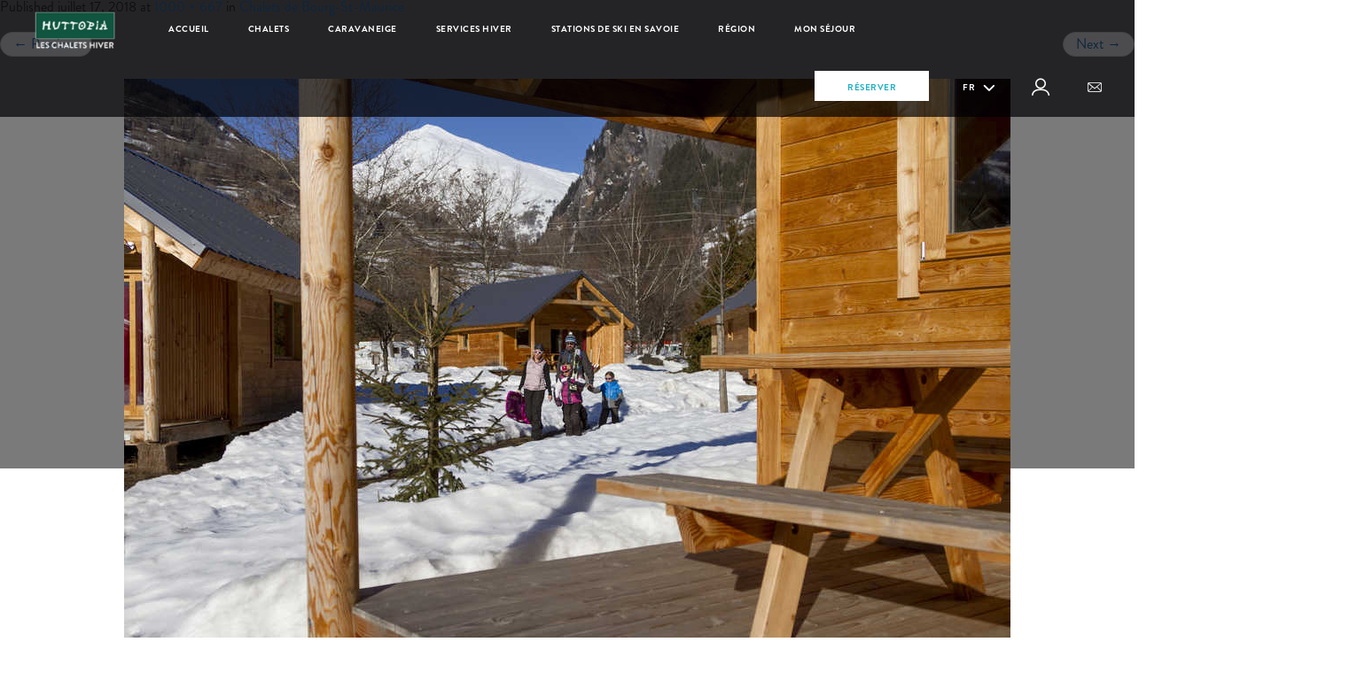

--- FILE ---
content_type: text/html; charset=UTF-8
request_url: https://www.chalets-bourgsaintmaurice.com/chalets-van-bourg-st-maurice/huttopia-42-2/
body_size: 17980
content:
<!DOCTYPE html><!--[if lt IE 7]> <html class="no-js lt-ie9 lt-ie8 lt-ie7" lang="fr-FR"> <![endif]--><!--[if IE 7]> <html class="no-js lt-ie9 lt-ie8" lang="fr-FR"> <![endif]--><!--[if IE 8]> <html class="no-js lt-ie9" lang="fr-FR"> <![endif]--><!--[if gt IE 8]><!--> <html class="no-js" lang="fr-FR"> <!--<![endif]--> <head> <meta charset="UTF-8"> <meta http-equiv="X-UA-Compatible" content="IE=edge"> <meta name="viewport" content="width=device-width, user-scalable=no"> <meta name="theme-color" content="#23AFC2"/> <meta name="google-site-verification" content="bG3Ph4eZDglJXH-v6Px5gV8CMkoh4Un1pIOBSgK3q88"/> <link rel="icon" href="https://www.chalets-bourgsaintmaurice.com/uploads/sites/23/2018/07/favicon-camping-32x32.png" > <link rel="profile" href="http://gmpg.org/xfn/11"> <link rel="pingback" href="https://www.chalets-bourgsaintmaurice.com/xmlrpc.php"> <link href='https://fonts.googleapis.com/css?family=Chau+Philomene+One|Raleway' rel='stylesheet' type='text/css'> <script src="https://www.chalets-bourgsaintmaurice.com/themes/huttosat/js/gmapstyle.js"></script> <meta name='robots' content='index, follow, max-image-preview:large, max-snippet:-1, max-video-preview:-1'/> <style>img:is([sizes="auto" i], [sizes^="auto," i]) { contain-intrinsic-size: 3000px 1500px }</style>  <title>- Les Chalets de Bourg-St-Maurice</title> <link rel="canonical" href="https://www.chalets-bourgsaintmaurice.com/chalets-van-bourg-st-maurice/huttopia-42-2/"/> <meta property="og:locale" content="fr_FR"/> <meta property="og:type" content="article"/> <meta property="og:title" content="- Les Chalets de Bourg-St-Maurice"/> <meta property="og:url" content="https://www.chalets-bourgsaintmaurice.com/chalets-van-bourg-st-maurice/huttopia-42-2/"/> <meta property="og:site_name" content="Les Chalets de Bourg-St-Maurice"/> <meta property="article:modified_time" content="2018-07-17T07:17:08+00:00"/> <meta property="og:image" content="https://www.chalets-bourgsaintmaurice.com/chalets-van-bourg-st-maurice/huttopia-42-2"/> <meta property="og:image:width" content="1000"/> <meta property="og:image:height" content="667"/> <meta property="og:image:type" content="image/jpeg"/> <meta name="twitter:card" content="summary_large_image"/> <script type="application/ld+json" class="yoast-schema-graph">{"@context":"https://schema.org","@graph":[{"@type":"WebPage","@id":"https://www.chalets-bourgsaintmaurice.com/chalets-van-bourg-st-maurice/huttopia-42-2/","url":"https://www.chalets-bourgsaintmaurice.com/chalets-van-bourg-st-maurice/huttopia-42-2/","name":"- Les Chalets de Bourg-St-Maurice","isPartOf":{"@id":"https://www.chalets-bourgsaintmaurice.com/#website"},"primaryImageOfPage":{"@id":"https://www.chalets-bourgsaintmaurice.com/chalets-van-bourg-st-maurice/huttopia-42-2/#primaryimage"},"image":{"@id":"https://www.chalets-bourgsaintmaurice.com/chalets-van-bourg-st-maurice/huttopia-42-2/#primaryimage"},"thumbnailUrl":"https://www.chalets-bourgsaintmaurice.com/uploads/sites/23/2018/07/galerie_photo_camping_huttopia_bourg_saint_maurice_vacances_hiver_en_chalet.jpg","datePublished":"2018-07-17T07:17:03+00:00","dateModified":"2018-07-17T07:17:08+00:00","breadcrumb":{"@id":"https://www.chalets-bourgsaintmaurice.com/chalets-van-bourg-st-maurice/huttopia-42-2/#breadcrumb"},"inLanguage":"fr-FR","potentialAction":[{"@type":"ReadAction","target":["https://www.chalets-bourgsaintmaurice.com/chalets-van-bourg-st-maurice/huttopia-42-2/"]}]},{"@type":"ImageObject","inLanguage":"fr-FR","@id":"https://www.chalets-bourgsaintmaurice.com/chalets-van-bourg-st-maurice/huttopia-42-2/#primaryimage","url":"https://www.chalets-bourgsaintmaurice.com/uploads/sites/23/2018/07/galerie_photo_camping_huttopia_bourg_saint_maurice_vacances_hiver_en_chalet.jpg","contentUrl":"https://www.chalets-bourgsaintmaurice.com/uploads/sites/23/2018/07/galerie_photo_camping_huttopia_bourg_saint_maurice_vacances_hiver_en_chalet.jpg","width":1000,"height":667},{"@type":"BreadcrumbList","@id":"https://www.chalets-bourgsaintmaurice.com/chalets-van-bourg-st-maurice/huttopia-42-2/#breadcrumb","itemListElement":[{"@type":"ListItem","position":1,"name":"Home","item":"https://www.chalets-bourgsaintmaurice.com/"},{"@type":"ListItem","position":2,"name":"Chalets de Bourg-St-Maurice","item":"https://www.chalets-bourgsaintmaurice.com/chalets-de-bourg-st-maurice/"}]},{"@type":"WebSite","@id":"https://www.chalets-bourgsaintmaurice.com/#website","url":"https://www.chalets-bourgsaintmaurice.com/","name":"Les Chalets de Bourg-St-Maurice","description":"Just another Citykamp site","potentialAction":[{"@type":"SearchAction","target":{"@type":"EntryPoint","urlTemplate":"https://www.chalets-bourgsaintmaurice.com/?s={search_term_string}"},"query-input":{"@type":"PropertyValueSpecification","valueRequired":true,"valueName":"search_term_string"}}],"inLanguage":"fr-FR"}]}</script> <link rel='dns-prefetch' href='//www.chalets-bourgsaintmaurice.com'/><link rel="alternate" type="application/rss+xml" title="Les Chalets de Bourg-St-Maurice &raquo; Flux" href="https://www.chalets-bourgsaintmaurice.com/feed/"/><link rel="alternate" type="application/rss+xml" title="Les Chalets de Bourg-St-Maurice &raquo; Flux des commentaires" href="https://www.chalets-bourgsaintmaurice.com/comments/feed/"/><script type="text/javascript">
/* <![CDATA[ */
window._wpemojiSettings = {"baseUrl":"https:\/\/s.w.org\/images\/core\/emoji\/16.0.1\/72x72\/","ext":".png","svgUrl":"https:\/\/s.w.org\/images\/core\/emoji\/16.0.1\/svg\/","svgExt":".svg","source":{"concatemoji":"https:\/\/www.chalets-bourgsaintmaurice.com\/wp-includes\/js\/wp-emoji-release.min.js"}};
/*! This file is auto-generated */
!function(s,n){var o,i,e;function c(e){try{var t={supportTests:e,timestamp:(new Date).valueOf()};sessionStorage.setItem(o,JSON.stringify(t))}catch(e){}}function p(e,t,n){e.clearRect(0,0,e.canvas.width,e.canvas.height),e.fillText(t,0,0);var t=new Uint32Array(e.getImageData(0,0,e.canvas.width,e.canvas.height).data),a=(e.clearRect(0,0,e.canvas.width,e.canvas.height),e.fillText(n,0,0),new Uint32Array(e.getImageData(0,0,e.canvas.width,e.canvas.height).data));return t.every(function(e,t){return e===a[t]})}function u(e,t){e.clearRect(0,0,e.canvas.width,e.canvas.height),e.fillText(t,0,0);for(var n=e.getImageData(16,16,1,1),a=0;a<n.data.length;a++)if(0!==n.data[a])return!1;return!0}function f(e,t,n,a){switch(t){case"flag":return n(e,"\ud83c\udff3\ufe0f\u200d\u26a7\ufe0f","\ud83c\udff3\ufe0f\u200b\u26a7\ufe0f")?!1:!n(e,"\ud83c\udde8\ud83c\uddf6","\ud83c\udde8\u200b\ud83c\uddf6")&&!n(e,"\ud83c\udff4\udb40\udc67\udb40\udc62\udb40\udc65\udb40\udc6e\udb40\udc67\udb40\udc7f","\ud83c\udff4\u200b\udb40\udc67\u200b\udb40\udc62\u200b\udb40\udc65\u200b\udb40\udc6e\u200b\udb40\udc67\u200b\udb40\udc7f");case"emoji":return!a(e,"\ud83e\udedf")}return!1}function g(e,t,n,a){var r="undefined"!=typeof WorkerGlobalScope&&self instanceof WorkerGlobalScope?new OffscreenCanvas(300,150):s.createElement("canvas"),o=r.getContext("2d",{willReadFrequently:!0}),i=(o.textBaseline="top",o.font="600 32px Arial",{});return e.forEach(function(e){i[e]=t(o,e,n,a)}),i}function t(e){var t=s.createElement("script");t.src=e,t.defer=!0,s.head.appendChild(t)}"undefined"!=typeof Promise&&(o="wpEmojiSettingsSupports",i=["flag","emoji"],n.supports={everything:!0,everythingExceptFlag:!0},e=new Promise(function(e){s.addEventListener("DOMContentLoaded",e,{once:!0})}),new Promise(function(t){var n=function(){try{var e=JSON.parse(sessionStorage.getItem(o));if("object"==typeof e&&"number"==typeof e.timestamp&&(new Date).valueOf()<e.timestamp+604800&&"object"==typeof e.supportTests)return e.supportTests}catch(e){}return null}();if(!n){if("undefined"!=typeof Worker&&"undefined"!=typeof OffscreenCanvas&&"undefined"!=typeof URL&&URL.createObjectURL&&"undefined"!=typeof Blob)try{var e="postMessage("+g.toString()+"("+[JSON.stringify(i),f.toString(),p.toString(),u.toString()].join(",")+"));",a=new Blob([e],{type:"text/javascript"}),r=new Worker(URL.createObjectURL(a),{name:"wpTestEmojiSupports"});return void(r.onmessage=function(e){c(n=e.data),r.terminate(),t(n)})}catch(e){}c(n=g(i,f,p,u))}t(n)}).then(function(e){for(var t in e)n.supports[t]=e[t],n.supports.everything=n.supports.everything&&n.supports[t],"flag"!==t&&(n.supports.everythingExceptFlag=n.supports.everythingExceptFlag&&n.supports[t]);n.supports.everythingExceptFlag=n.supports.everythingExceptFlag&&!n.supports.flag,n.DOMReady=!1,n.readyCallback=function(){n.DOMReady=!0}}).then(function(){return e}).then(function(){var e;n.supports.everything||(n.readyCallback(),(e=n.source||{}).concatemoji?t(e.concatemoji):e.wpemoji&&e.twemoji&&(t(e.twemoji),t(e.wpemoji)))}))}((window,document),window._wpemojiSettings);
/* ]]> */
</script><style id='wp-emoji-styles-inline-css' type='text/css'> img.wp-smiley, img.emoji { display: inline !important; border: none !important; box-shadow: none !important; height: 1em !important; width: 1em !important; margin: 0 0.07em !important; vertical-align: -0.1em !important; background: none !important; padding: 0 !important; }</style><link rel='stylesheet' id='wpml-legacy-horizontal-list-0-css' href='https://www.chalets-bourgsaintmaurice.com/plugins/sitepress-multilingual-cms/templates/language-switchers/legacy-list-horizontal/style.min.css' type='text/css' media='all'/><link rel='stylesheet' id='bootstrap-style-css' href='https://www.chalets-bourgsaintmaurice.com/themes/huttosat/css/bootstrap.min.css' type='text/css' media='all'/><link rel='stylesheet' id='fontawesome-style-css' href='https://www.chalets-bourgsaintmaurice.com/themes/huttosat/css/font-awesome.min.css' type='text/css' media='all'/><link rel='stylesheet' id='bootstrap-basic-style-css' href='https://www.chalets-bourgsaintmaurice.com/themes/huttosat/style.css' type='text/css' media='all'/><script type="text/javascript" id="wpml-cookie-js-extra">
/* <![CDATA[ */
var wpml_cookies = {"wp-wpml_current_language":{"value":"fr","expires":1,"path":"\/"}};
var wpml_cookies = {"wp-wpml_current_language":{"value":"fr","expires":1,"path":"\/"}};
/* ]]> */
</script><script type="text/javascript" src="https://www.chalets-bourgsaintmaurice.com/plugins/sitepress-multilingual-cms/res/js/cookies/language-cookie.js" id="wpml-cookie-js" defer="defer" data-wp-strategy="defer"></script><script type="text/javascript" id="webtoffee-cookie-consent-js-extra">
/* <![CDATA[ */
var _wccConfig = {"_ipData":[],"_assetsURL":"https:\/\/www.chalets-bourgsaintmaurice.com\/plugins\/webtoffee-gdpr-cookie-consent\/lite\/frontend\/images\/","_publicURL":"https:\/\/www.chalets-bourgsaintmaurice.com","_categories":[{"name":"Necessary","slug":"necessary","isNecessary":true,"ccpaDoNotSell":true,"cookies":[],"active":true,"defaultConsent":{"gdpr":true,"ccpa":true},"foundNoCookieScript":false},{"name":"Functional","slug":"functional","isNecessary":false,"ccpaDoNotSell":true,"cookies":[],"active":true,"defaultConsent":{"gdpr":false,"ccpa":false},"foundNoCookieScript":false},{"name":"Analytics","slug":"analytics","isNecessary":false,"ccpaDoNotSell":true,"cookies":[],"active":true,"defaultConsent":{"gdpr":false,"ccpa":false},"foundNoCookieScript":false},{"name":"Performance","slug":"performance","isNecessary":false,"ccpaDoNotSell":true,"cookies":[],"active":true,"defaultConsent":{"gdpr":false,"ccpa":false},"foundNoCookieScript":false},{"name":"Advertisement","slug":"advertisement","isNecessary":false,"ccpaDoNotSell":true,"cookies":[],"active":true,"defaultConsent":{"gdpr":false,"ccpa":false},"foundNoCookieScript":false},{"name":"Others","slug":"others","isNecessary":false,"ccpaDoNotSell":true,"cookies":[],"active":true,"defaultConsent":{"gdpr":false,"ccpa":false},"foundNoCookieScript":false}],"_activeLaw":"gdpr","_rootDomain":"","_block":"1","_showBanner":"1","_bannerConfig":{"GDPR":{"settings":{"type":"box","position":"bottom-left","applicableLaw":"gdpr","preferenceCenter":"center","selectedRegion":"EU","consentExpiry":365,"shortcodes":[{"key":"wcc_readmore","content":"<a href=\"#\" class=\"wcc-policy\" aria-label=\"Cookie Policy\" target=\"_blank\" rel=\"noopener\" data-tag=\"readmore-button\">Cookie Policy<\/a>","tag":"readmore-button","status":false,"attributes":{"rel":"nofollow","target":"_blank"}},{"key":"wcc_show_desc","content":"<button class=\"wcc-show-desc-btn\" data-tag=\"show-desc-button\" aria-label=\"Show more\">Show more<\/button>","tag":"show-desc-button","status":true,"attributes":[]},{"key":"wcc_hide_desc","content":"<button class=\"wcc-show-desc-btn\" data-tag=\"hide-desc-button\" aria-label=\"Show less\">Show less<\/button>","tag":"hide-desc-button","status":true,"attributes":[]},{"key":"wcc_category_toggle_label","content":"[wcc_{{status}}_category_label] [wcc_preference_{{category_slug}}_title]","tag":"","status":true,"attributes":[]},{"key":"wcc_enable_category_label","content":"Enable","tag":"","status":true,"attributes":[]},{"key":"wcc_disable_category_label","content":"Disable","tag":"","status":true,"attributes":[]},{"key":"wcc_video_placeholder","content":"<div class=\"video-placeholder-normal\" data-tag=\"video-placeholder\" id=\"[UNIQUEID]\"><p class=\"video-placeholder-text-normal\" data-tag=\"placeholder-title\">Please accept cookies to access this content<\/p><\/div>","tag":"","status":true,"attributes":[]},{"key":"wcc_enable_optout_label","content":"Enable","tag":"","status":true,"attributes":[]},{"key":"wcc_disable_optout_label","content":"Disable","tag":"","status":true,"attributes":[]},{"key":"wcc_optout_toggle_label","content":"[wcc_{{status}}_optout_label] [wcc_optout_option_title]","tag":"","status":true,"attributes":[]},{"key":"wcc_optout_option_title","content":"Do Not Sell or Share My Personal Information","tag":"","status":true,"attributes":[]},{"key":"wcc_optout_close_label","content":"Close","tag":"","status":true,"attributes":[]}],"bannerEnabled":true},"behaviours":{"reloadBannerOnAccept":false,"loadAnalyticsByDefault":false,"animations":{"onLoad":"animate","onHide":"sticky"}},"config":{"revisitConsent":{"status":true,"tag":"revisit-consent","position":"bottom-left","meta":{"url":"#"},"styles":[],"elements":{"title":{"type":"text","tag":"revisit-consent-title","status":true,"styles":{"color":"#0056a7"}}}},"preferenceCenter":{"toggle":{"status":true,"tag":"detail-category-toggle","type":"toggle","states":{"active":{"styles":{"background-color":"#000000"}},"inactive":{"styles":{"background-color":"#D0D5D2"}}}},"poweredBy":false},"categoryPreview":{"status":false,"toggle":{"status":true,"tag":"detail-category-preview-toggle","type":"toggle","states":{"active":{"styles":{"background-color":"#000000"}},"inactive":{"styles":{"background-color":"#D0D5D2"}}}}},"videoPlaceholder":{"status":true,"styles":{"background-color":"#000000","border-color":"#000000","color":"#ffffff"}},"readMore":{"status":false,"tag":"readmore-button","type":"link","meta":{"noFollow":true,"newTab":true},"styles":{"color":"#000000","background-color":"transparent","border-color":"transparent"}},"auditTable":{"status":true},"optOption":{"status":true,"toggle":{"status":true,"tag":"optout-option-toggle","type":"toggle","states":{"active":{"styles":{"background-color":"#000000"}},"inactive":{"styles":{"background-color":"#FFFFFF"}}}},"gpcOption":false}}}},"_version":"3.4.2","_logConsent":"1","_tags":[{"tag":"accept-button","styles":{"color":"#FFFFFF","background-color":"#000000","border-color":"#000000"}},{"tag":"reject-button","styles":{"color":"#000000","background-color":"transparent","border-color":"#000000"}},{"tag":"settings-button","styles":{"color":"#000000","background-color":"transparent","border-color":"#000000"}},{"tag":"readmore-button","styles":{"color":"#000000","background-color":"transparent","border-color":"transparent"}},{"tag":"donotsell-button","styles":{"color":"#1863dc","background-color":"transparent","border-color":"transparent"}},{"tag":"accept-button","styles":{"color":"#FFFFFF","background-color":"#000000","border-color":"#000000"}},{"tag":"revisit-consent","styles":[]}],"_rtl":"","_lawSelected":["GDPR"],"_restApiUrl":"https:\/\/directory.cookieyes.com\/api\/v1\/ip","_renewConsent":"","_restrictToCA":"","_customEvents":"","_ccpaAllowedRegions":[],"_gdprAllowedRegions":[],"_providersToBlock":[]};
var _wccStyles = {"css":{"GDPR":".wcc-overlay{background: #000000; opacity: 0.4; position: fixed; top: 0; left: 0; width: 100%; height: 100%; z-index: 99999999;}.wcc-hide{display: none;}.wcc-btn-revisit-wrapper{display: flex; padding: 6px; border-radius: 8px; opacity: 0px; background-color:#ffffff; box-shadow: 0px 3px 10px 0px #798da04d;  align-items: center; justify-content: center;   position: fixed; z-index: 999999; cursor: pointer;}.wcc-revisit-bottom-left{bottom: 15px; left: 15px;}.wcc-revisit-bottom-right{bottom: 15px; right: 15px;}.wcc-btn-revisit-wrapper .wcc-btn-revisit{display: flex; align-items: center; justify-content: center; background: none; border: none; cursor: pointer; position: relative; margin: 0; padding: 0;}.wcc-btn-revisit-wrapper .wcc-btn-revisit img{max-width: fit-content; margin: 0; } .wcc-btn-revisit-wrapper .wcc-revisit-help-text{font-size:14px; margin-left:4px; display:none;}.wcc-btn-revisit-wrapper:hover .wcc-revisit-help-text {display: block;}.wcc-revisit-hide{display: none;}.wcc-preference-btn:hover{cursor:pointer; text-decoration:underline;}.wcc-cookie-audit-table { font-family: inherit; border-collapse: collapse; width: 100%;} .wcc-cookie-audit-table th, .wcc-cookie-audit-table td {text-align: left; padding: 10px; font-size: 12px; color: #000000; word-break: normal; background-color: #d9dfe7; border: 1px solid #cbced6;} .wcc-cookie-audit-table tr:nth-child(2n + 1) td { background: #f1f5fa; }.wcc-consent-container{position: fixed; width: 440px; box-sizing: border-box; z-index: 9999999; border-radius: 6px;}.wcc-consent-container .wcc-consent-bar{background: #ffffff; border: 1px solid; padding: 20px 26px; box-shadow: 0 -1px 10px 0 #acabab4d; border-radius: 6px;}.wcc-box-bottom-left{bottom: 40px; left: 40px;}.wcc-box-bottom-right{bottom: 40px; right: 40px;}.wcc-box-top-left{top: 40px; left: 40px;}.wcc-box-top-right{top: 40px; right: 40px;}.wcc-custom-brand-logo-wrapper .wcc-custom-brand-logo{width: 100px; height: auto; margin: 0 0 12px 0;}.wcc-notice .wcc-title{color: #212121; font-weight: 700; font-size: 18px; line-height: 24px; margin: 0 0 12px 0;}.wcc-notice-des *,.wcc-preference-content-wrapper *,.wcc-accordion-header-des *,.wcc-gpc-wrapper .wcc-gpc-desc *{font-size: 14px;}.wcc-notice-des{color: #212121; font-size: 14px; line-height: 24px; font-weight: 400;}.wcc-notice-des img{height: 25px; width: 25px;}.wcc-consent-bar .wcc-notice-des p,.wcc-gpc-wrapper .wcc-gpc-desc p,.wcc-preference-body-wrapper .wcc-preference-content-wrapper p,.wcc-accordion-header-wrapper .wcc-accordion-header-des p,.wcc-cookie-des-table li div:last-child p{color: inherit; margin-top: 0;}.wcc-notice-des P:last-child,.wcc-preference-content-wrapper p:last-child,.wcc-cookie-des-table li div:last-child p:last-child,.wcc-gpc-wrapper .wcc-gpc-desc p:last-child{margin-bottom: 0;}.wcc-notice-des a.wcc-policy,.wcc-notice-des button.wcc-policy{font-size: 14px; color: #1863dc; white-space: nowrap; cursor: pointer; background: transparent; border: 1px solid; text-decoration: underline;}.wcc-notice-des button.wcc-policy{padding: 0;}.wcc-notice-des a.wcc-policy:focus-visible,.wcc-notice-des button.wcc-policy:focus-visible,.wcc-preference-content-wrapper .wcc-show-desc-btn:focus-visible,.wcc-accordion-header .wcc-accordion-btn:focus-visible,.wcc-preference-header .wcc-btn-close:focus-visible,.wcc-switch input[type=\"checkbox\"]:focus-visible,.wcc-footer-wrapper a:focus-visible,.wcc-btn:focus-visible{outline: 2px solid #1863dc; outline-offset: 2px;}.wcc-btn:focus:not(:focus-visible),.wcc-accordion-header .wcc-accordion-btn:focus:not(:focus-visible),.wcc-preference-content-wrapper .wcc-show-desc-btn:focus:not(:focus-visible),.wcc-btn-revisit-wrapper .wcc-btn-revisit:focus:not(:focus-visible),.wcc-preference-header .wcc-btn-close:focus:not(:focus-visible),.wcc-consent-bar .wcc-banner-btn-close:focus:not(:focus-visible){outline: 0;}button.wcc-show-desc-btn:not(:hover):not(:active){color: #1863dc; background: transparent;}button.wcc-accordion-btn:not(:hover):not(:active),button.wcc-banner-btn-close:not(:hover):not(:active),button.wcc-btn-revisit:not(:hover):not(:active),button.wcc-btn-close:not(:hover):not(:active){background: transparent;}.wcc-consent-bar button:hover,.wcc-modal.wcc-modal-open button:hover,.wcc-consent-bar button:focus,.wcc-modal.wcc-modal-open button:focus{text-decoration: none;}.wcc-notice-btn-wrapper{display: flex; justify-content: flex-start; align-items: center; flex-wrap: wrap; margin-top: 16px;}.wcc-notice-btn-wrapper .wcc-btn{text-shadow: none; box-shadow: none;}.wcc-btn{flex: auto; max-width: 100%; font-size: 14px; font-family: inherit; line-height: 24px; padding: 8px; font-weight: 500; margin: 0 8px 0 0; border-radius: 2px; cursor: pointer; text-align: center; text-transform: none; min-height: 0;}.wcc-btn:hover{opacity: 0.8;}.wcc-btn-customize{color: #1863dc; background: transparent; border: 2px solid #1863dc;}.wcc-btn-reject{color: #1863dc; background: transparent; border: 2px solid #1863dc;}.wcc-btn-accept{background: #1863dc; color: #ffffff; border: 2px solid #1863dc;}.wcc-btn:last-child{margin-right: 0;}@media (max-width: 576px){.wcc-box-bottom-left{bottom: 0; left: 0;}.wcc-box-bottom-right{bottom: 0; right: 0;}.wcc-box-top-left{top: 0; left: 0;}.wcc-box-top-right{top: 0; right: 0;}}@media (max-width: 440px){.wcc-box-bottom-left, .wcc-box-bottom-right, .wcc-box-top-left, .wcc-box-top-right{width: 100%; max-width: 100%;}.wcc-consent-container .wcc-consent-bar{padding: 20px 0;}.wcc-custom-brand-logo-wrapper, .wcc-notice .wcc-title, .wcc-notice-des, .wcc-notice-btn-wrapper{padding: 0 24px;}.wcc-notice-des{max-height: 40vh; overflow-y: scroll;}.wcc-notice-btn-wrapper{flex-direction: column; margin-top: 0;}.wcc-btn{width: 100%; margin: 10px 0 0 0;}.wcc-notice-btn-wrapper .wcc-btn-customize{order: 2;}.wcc-notice-btn-wrapper .wcc-btn-reject{order: 3;}.wcc-notice-btn-wrapper .wcc-btn-accept{order: 1; margin-top: 16px;}}@media (max-width: 352px){.wcc-notice .wcc-title{font-size: 16px;}.wcc-notice-des *{font-size: 12px;}.wcc-notice-des, .wcc-btn{font-size: 12px;}}.wcc-modal.wcc-modal-open{display: flex; visibility: visible; -webkit-transform: translate(-50%, -50%); -moz-transform: translate(-50%, -50%); -ms-transform: translate(-50%, -50%); -o-transform: translate(-50%, -50%); transform: translate(-50%, -50%); top: 50%; left: 50%; transition: all 1s ease;}.wcc-modal{box-shadow: 0 32px 68px rgba(0, 0, 0, 0.3); margin: 0 auto; position: fixed; max-width: 100%; background: #ffffff; top: 50%; box-sizing: border-box; border-radius: 6px; z-index: 999999999; color: #212121; -webkit-transform: translate(-50%, 100%); -moz-transform: translate(-50%, 100%); -ms-transform: translate(-50%, 100%); -o-transform: translate(-50%, 100%); transform: translate(-50%, 100%); visibility: hidden; transition: all 0s ease;}.wcc-preference-center{max-height: 79vh; overflow: hidden; width: 845px; overflow: hidden; flex: 1 1 0; display: flex; flex-direction: column; border-radius: 6px;}.wcc-preference-header{display: flex; align-items: center; justify-content: space-between; padding: 22px 24px; border-bottom: 1px solid;}.wcc-preference-header .wcc-preference-title{font-size: 18px; font-weight: 700; line-height: 24px;}.wcc-google-privacy-url a {text-decoration:none;color: #1863dc;cursor:pointer;} .wcc-preference-header .wcc-btn-close{margin: 0; cursor: pointer; vertical-align: middle; padding: 0; background: none; border: none; width: auto; height: auto; min-height: 0; line-height: 0; text-shadow: none; box-shadow: none;}.wcc-preference-header .wcc-btn-close img{margin: 0; height: 10px; width: 10px;}.wcc-preference-body-wrapper{padding: 0 24px; flex: 1; overflow: auto; box-sizing: border-box;}.wcc-preference-content-wrapper,.wcc-gpc-wrapper .wcc-gpc-desc,.wcc-google-privacy-policy{font-size: 14px; line-height: 24px; font-weight: 400; padding: 12px 0;}.wcc-preference-content-wrapper{border-bottom: 1px solid;}.wcc-preference-content-wrapper img{height: 25px; width: 25px;}.wcc-preference-content-wrapper .wcc-show-desc-btn{font-size: 14px; font-family: inherit; color: #1863dc; text-decoration: none; line-height: 24px; padding: 0; margin: 0; white-space: nowrap; cursor: pointer; background: transparent; border-color: transparent; text-transform: none; min-height: 0; text-shadow: none; box-shadow: none;}.wcc-accordion-wrapper{margin-bottom: 10px;}.wcc-accordion{border-bottom: 1px solid;}.wcc-accordion:last-child{border-bottom: none;}.wcc-accordion .wcc-accordion-item{display: flex; margin-top: 10px;}.wcc-accordion .wcc-accordion-body{display: none;}.wcc-accordion.wcc-accordion-active .wcc-accordion-body{display: block; padding: 0 22px; margin-bottom: 16px;}.wcc-accordion-header-wrapper{cursor: pointer; width: 100%;}.wcc-accordion-item .wcc-accordion-header{display: flex; justify-content: space-between; align-items: center;}.wcc-accordion-header .wcc-accordion-btn{font-size: 16px; font-family: inherit; color: #212121; line-height: 24px; background: none; border: none; font-weight: 700; padding: 0; margin: 0; cursor: pointer; text-transform: none; min-height: 0; text-shadow: none; box-shadow: none;}.wcc-accordion-header .wcc-always-active{color: #008000; font-weight: 600; line-height: 24px; font-size: 14px;}.wcc-accordion-header-des{font-size: 14px; line-height: 24px; margin: 10px 0 16px 0;}.wcc-accordion-chevron{margin-right: 22px; position: relative; cursor: pointer;}.wcc-accordion-chevron-hide{display: none;}.wcc-accordion .wcc-accordion-chevron i::before{content: \"\"; position: absolute; border-right: 1.4px solid; border-bottom: 1.4px solid; border-color: inherit; height: 6px; width: 6px; -webkit-transform: rotate(-45deg); -moz-transform: rotate(-45deg); -ms-transform: rotate(-45deg); -o-transform: rotate(-45deg); transform: rotate(-45deg); transition: all 0.2s ease-in-out; top: 8px;}.wcc-accordion.wcc-accordion-active .wcc-accordion-chevron i::before{-webkit-transform: rotate(45deg); -moz-transform: rotate(45deg); -ms-transform: rotate(45deg); -o-transform: rotate(45deg); transform: rotate(45deg);}.wcc-audit-table{background: #f4f4f4; border-radius: 6px;}.wcc-audit-table .wcc-empty-cookies-text{color: inherit; font-size: 12px; line-height: 24px; margin: 0; padding: 10px;}.wcc-audit-table .wcc-cookie-des-table{font-size: 12px; line-height: 24px; font-weight: normal; padding: 15px 10px; border-bottom: 1px solid; border-bottom-color: inherit; margin: 0;}.wcc-audit-table .wcc-cookie-des-table:last-child{border-bottom: none;}.wcc-audit-table .wcc-cookie-des-table li{list-style-type: none; display: flex; padding: 3px 0;}.wcc-audit-table .wcc-cookie-des-table li:first-child{padding-top: 0;}.wcc-cookie-des-table li div:first-child{width: 100px; font-weight: 600; word-break: break-word; word-wrap: break-word;}.wcc-cookie-des-table li div:last-child{flex: 1; word-break: break-word; word-wrap: break-word; margin-left: 8px;}.wcc-footer-shadow{display: block; width: 100%; height: 40px; background: linear-gradient(180deg, rgba(255, 255, 255, 0) 0%, #ffffff 100%); position: absolute; bottom: calc(100% - 1px);}.wcc-footer-wrapper{position: relative;}.wcc-prefrence-btn-wrapper{display: flex; flex-wrap: wrap; align-items: center; justify-content: center; padding: 22px 24px; border-top: 1px solid;}.wcc-prefrence-btn-wrapper .wcc-btn{flex: auto; max-width: 100%; text-shadow: none; box-shadow: none;}.wcc-btn-preferences{color: #1863dc; background: transparent; border: 2px solid #1863dc;}.wcc-preference-header,.wcc-preference-body-wrapper,.wcc-preference-content-wrapper,.wcc-accordion-wrapper,.wcc-accordion,.wcc-accordion-wrapper,.wcc-footer-wrapper,.wcc-prefrence-btn-wrapper{border-color: inherit;}@media (max-width: 845px){.wcc-modal{max-width: calc(100% - 16px);}}@media (max-width: 576px){.wcc-modal{max-width: 100%;}.wcc-preference-center{max-height: 100vh;}.wcc-prefrence-btn-wrapper{flex-direction: column;}.wcc-accordion.wcc-accordion-active .wcc-accordion-body{padding-right: 0;}.wcc-prefrence-btn-wrapper .wcc-btn{width: 100%; margin: 10px 0 0 0;}.wcc-prefrence-btn-wrapper .wcc-btn-reject{order: 3;}.wcc-prefrence-btn-wrapper .wcc-btn-accept{order: 1; margin-top: 0;}.wcc-prefrence-btn-wrapper .wcc-btn-preferences{order: 2;}}@media (max-width: 425px){.wcc-accordion-chevron{margin-right: 15px;}.wcc-notice-btn-wrapper{margin-top: 0;}.wcc-accordion.wcc-accordion-active .wcc-accordion-body{padding: 0 15px;}}@media (max-width: 352px){.wcc-preference-header .wcc-preference-title{font-size: 16px;}.wcc-preference-header{padding: 16px 24px;}.wcc-preference-content-wrapper *, .wcc-accordion-header-des *{font-size: 12px;}.wcc-preference-content-wrapper, .wcc-preference-content-wrapper .wcc-show-more, .wcc-accordion-header .wcc-always-active, .wcc-accordion-header-des, .wcc-preference-content-wrapper .wcc-show-desc-btn, .wcc-notice-des a.wcc-policy{font-size: 12px;}.wcc-accordion-header .wcc-accordion-btn{font-size: 14px;}}.wcc-switch{display: flex;}.wcc-switch input[type=\"checkbox\"]{position: relative; width: 44px; height: 24px; margin: 0; background: #d0d5d2; -webkit-appearance: none; border-radius: 50px; cursor: pointer; outline: 0; border: none; top: 0;}.wcc-switch input[type=\"checkbox\"]:checked{background: #1863dc;}.wcc-switch input[type=\"checkbox\"]:before{position: absolute; content: \"\"; height: 20px; width: 20px; left: 2px; bottom: 2px; border-radius: 50%; background-color: white; -webkit-transition: 0.4s; transition: 0.4s; margin: 0;}.wcc-switch input[type=\"checkbox\"]:after{display: none;}.wcc-switch input[type=\"checkbox\"]:checked:before{-webkit-transform: translateX(20px); -ms-transform: translateX(20px); transform: translateX(20px);}@media (max-width: 425px){.wcc-switch input[type=\"checkbox\"]{width: 38px; height: 21px;}.wcc-switch input[type=\"checkbox\"]:before{height: 17px; width: 17px;}.wcc-switch input[type=\"checkbox\"]:checked:before{-webkit-transform: translateX(17px); -ms-transform: translateX(17px); transform: translateX(17px);}}.wcc-consent-bar .wcc-banner-btn-close{position: absolute; right: 10px; top: 8px; background: none; border: none; cursor: pointer; padding: 0; margin: 0; min-height: 0; line-height: 0; height: auto; width: auto; text-shadow: none; box-shadow: none;}.wcc-consent-bar .wcc-banner-btn-close img{height: 10px; width: 10px; margin: 0;}.wcc-notice-group{font-size: 14px; line-height: 24px; font-weight: 400; color: #212121;}.wcc-notice-btn-wrapper .wcc-btn-do-not-sell{font-size: 14px; line-height: 24px; padding: 6px 0; margin: 0; font-weight: 500; background: none; border-radius: 2px; border: none; white-space: nowrap; cursor: pointer; text-align: left; color: #1863dc; background: transparent; border-color: transparent; box-shadow: none; text-shadow: none;}.wcc-consent-bar .wcc-banner-btn-close:focus-visible,.wcc-notice-btn-wrapper .wcc-btn-do-not-sell:focus-visible,.wcc-opt-out-btn-wrapper .wcc-btn:focus-visible,.wcc-opt-out-checkbox-wrapper input[type=\"checkbox\"].wcc-opt-out-checkbox:focus-visible{outline: 2px solid #1863dc; outline-offset: 2px;}@media (max-width: 440px){.wcc-consent-container{width: 100%;}}@media (max-width: 352px){.wcc-notice-des a.wcc-policy, .wcc-notice-btn-wrapper .wcc-btn-do-not-sell{font-size: 12px;}}.wcc-opt-out-wrapper{padding: 12px 0;}.wcc-opt-out-wrapper .wcc-opt-out-checkbox-wrapper{display: flex; align-items: center;}.wcc-opt-out-checkbox-wrapper .wcc-opt-out-checkbox-label{font-size: 16px; font-weight: 700; line-height: 24px; margin: 0 0 0 12px; cursor: pointer;}.wcc-opt-out-checkbox-wrapper input[type=\"checkbox\"].wcc-opt-out-checkbox{background-color: #ffffff; border: 1px solid black; width: 20px; height: 18.5px; margin: 0; -webkit-appearance: none; position: relative; display: flex; align-items: center; justify-content: center; border-radius: 2px; cursor: pointer;}.wcc-opt-out-checkbox-wrapper input[type=\"checkbox\"].wcc-opt-out-checkbox:checked{background-color: #1863dc; border: none;}.wcc-opt-out-checkbox-wrapper input[type=\"checkbox\"].wcc-opt-out-checkbox:checked::after{left: 6px; bottom: 4px; width: 7px; height: 13px; border: solid #ffffff; border-width: 0 3px 3px 0; border-radius: 2px; -webkit-transform: rotate(45deg); -ms-transform: rotate(45deg); transform: rotate(45deg); content: \"\"; position: absolute; box-sizing: border-box;}.wcc-opt-out-checkbox-wrapper.wcc-disabled .wcc-opt-out-checkbox-label,.wcc-opt-out-checkbox-wrapper.wcc-disabled input[type=\"checkbox\"].wcc-opt-out-checkbox{cursor: no-drop;}.wcc-gpc-wrapper{margin: 0 0 0 32px;}.wcc-footer-wrapper .wcc-opt-out-btn-wrapper{display: flex; flex-wrap: wrap; align-items: center; justify-content: center; padding: 22px 24px;}.wcc-opt-out-btn-wrapper .wcc-btn{flex: auto; max-width: 100%; text-shadow: none; box-shadow: none;}.wcc-opt-out-btn-wrapper .wcc-btn-cancel{border: 1px solid #dedfe0; background: transparent; color: #858585;}.wcc-opt-out-btn-wrapper .wcc-btn-confirm{background: #1863dc; color: #ffffff; border: 1px solid #1863dc;}@media (max-width: 352px){.wcc-opt-out-checkbox-wrapper .wcc-opt-out-checkbox-label{font-size: 14px;}.wcc-gpc-wrapper .wcc-gpc-desc, .wcc-gpc-wrapper .wcc-gpc-desc *{font-size: 12px;}.wcc-opt-out-checkbox-wrapper input[type=\"checkbox\"].wcc-opt-out-checkbox{width: 16px; height: 16px;}.wcc-opt-out-checkbox-wrapper input[type=\"checkbox\"].wcc-opt-out-checkbox:checked::after{left: 5px; bottom: 4px; width: 3px; height: 9px;}.wcc-gpc-wrapper{margin: 0 0 0 28px;}}.video-placeholder-youtube{background-size: 100% 100%; background-position: center; background-repeat: no-repeat; background-color: #b2b0b059; position: relative; display: flex; align-items: center; justify-content: center; max-width: 100%;}.video-placeholder-text-youtube{text-align: center; align-items: center; padding: 10px 16px; background-color: #000000cc; color: #ffffff; border: 1px solid; border-radius: 2px; cursor: pointer;}.video-placeholder-normal{background-image: url(\"\/wp-content\/plugins\/webtoffee-cookie-consent\/lite\/frontend\/images\/placeholder.svg\"); background-size: 80px; background-position: center; background-repeat: no-repeat; background-color: #b2b0b059; position: relative; display: flex; align-items: flex-end; justify-content: center; max-width: 100%;}.video-placeholder-text-normal{align-items: center; padding: 10px 16px; text-align: center; border: 1px solid; border-radius: 2px; cursor: pointer;}.wcc-rtl{direction: rtl; text-align: right;}.wcc-rtl .wcc-banner-btn-close{left: 9px; right: auto;}.wcc-rtl .wcc-notice-btn-wrapper .wcc-btn:last-child{margin-right: 8px;}.wcc-rtl .wcc-notice-btn-wrapper .wcc-btn:first-child{margin-right: 0;}.wcc-rtl .wcc-notice-btn-wrapper{margin-left: 0; margin-right: 15px;}.wcc-rtl .wcc-prefrence-btn-wrapper .wcc-btn{margin-right: 8px;}.wcc-rtl .wcc-prefrence-btn-wrapper .wcc-btn:first-child{margin-right: 0;}.wcc-rtl .wcc-accordion .wcc-accordion-chevron i::before{border: none; border-left: 1.4px solid; border-top: 1.4px solid; left: 12px;}.wcc-rtl .wcc-accordion.wcc-accordion-active .wcc-accordion-chevron i::before{-webkit-transform: rotate(-135deg); -moz-transform: rotate(-135deg); -ms-transform: rotate(-135deg); -o-transform: rotate(-135deg); transform: rotate(-135deg);}@media (max-width: 768px){.wcc-rtl .wcc-notice-btn-wrapper{margin-right: 0;}}@media (max-width: 576px){.wcc-rtl .wcc-notice-btn-wrapper .wcc-btn:last-child{margin-right: 0;}.wcc-rtl .wcc-prefrence-btn-wrapper .wcc-btn{margin-right: 0;}.wcc-rtl .wcc-accordion.wcc-accordion-active .wcc-accordion-body{padding: 0 22px 0 0;}}@media (max-width: 425px){.wcc-rtl .wcc-accordion.wcc-accordion-active .wcc-accordion-body{padding: 0 15px 0 0;}}.wcc-rtl .wcc-opt-out-btn-wrapper .wcc-btn{margin-right: 12px;}.wcc-rtl .wcc-opt-out-btn-wrapper .wcc-btn:first-child{margin-right: 0;}.wcc-rtl .wcc-opt-out-checkbox-wrapper .wcc-opt-out-checkbox-label{margin: 0 12px 0 0;}"}};
var _wccApi = {"base":"https:\/\/www.chalets-bourgsaintmaurice.com\/wp-json\/wcc\/v1\/","nonce":"99ce0ca232"};
var _wccGCMConfig = {"_mode":"advanced","_urlPassthrough":"","_debugMode":"","_redactData":"","_regions":[],"_wccBypass":"","wait_for_update":"500","_isGTMTemplate":""};
/* ]]> */
</script><script type="text/javascript" src="https://www.chalets-bourgsaintmaurice.com/plugins/webtoffee-gdpr-cookie-consent/lite/frontend/js/script.min.js" id="webtoffee-cookie-consent-js"></script><script type="text/javascript" src="https://www.chalets-bourgsaintmaurice.com/plugins/webtoffee-gdpr-cookie-consent/lite/frontend/js/gcm.min.js" id="webtoffee-cookie-consent-gcm-js"></script><script type="text/javascript" src="https://www.chalets-bourgsaintmaurice.com/wp-includes/js/jquery/jquery.min.js" id="jquery-core-js"></script><script type="text/javascript" src="https://www.chalets-bourgsaintmaurice.com/wp-includes/js/jquery/jquery-migrate.min.js" id="jquery-migrate-js"></script><script type="text/javascript" src="https://www.chalets-bourgsaintmaurice.com/themes/huttosat/js/leaflet.js" id="leaflet-js"></script><script type="text/javascript" src="https://www.chalets-bourgsaintmaurice.com/themes/huttosat/js/markerclusterer.js" id="markerclusterer-js"></script><script></script><link rel="https://api.w.org/" href="https://www.chalets-bourgsaintmaurice.com/wp-json/"/><link rel="alternate" title="JSON" type="application/json" href="https://www.chalets-bourgsaintmaurice.com/wp-json/wp/v2/media/223"/><link rel="EditURI" type="application/rsd+xml" title="RSD" href="https://www.chalets-bourgsaintmaurice.com/xmlrpc.php?rsd"/><link rel='shortlink' href='https://www.chalets-bourgsaintmaurice.com/?p=223'/><link rel="alternate" title="oEmbed (JSON)" type="application/json+oembed" href="https://www.chalets-bourgsaintmaurice.com/wp-json/oembed/1.0/embed?url=https%3A%2F%2Fwww.chalets-bourgsaintmaurice.com%2Fchalets-de-bourg-st-maurice%2Fhuttopia-42%2F"/><link rel="alternate" title="oEmbed (XML)" type="text/xml+oembed" href="https://www.chalets-bourgsaintmaurice.com/wp-json/oembed/1.0/embed?url=https%3A%2F%2Fwww.chalets-bourgsaintmaurice.com%2Fchalets-de-bourg-st-maurice%2Fhuttopia-42%2F&#038;format=xml"/><meta name="generator" content="WPML ver:4.7.6 stt:38,1,4,3;"/><style id="wcc-style-inline">[data-tag]{visibility:hidden;}</style><meta name="generator" content="Powered by WPBakery Page Builder - drag and drop page builder for WordPress."/> <style type="text/css" id="wp-custom-css"> #wt-cli-privacy-save-btn, .cli-switch input:checked + .cli-slider { background-color:#23AFC2;} </style> <noscript><style> .wpb_animate_when_almost_visible { opacity: 1; }</style></noscript>  <style> body { background-color: #FFFFFF; } .navbar-default { background-color: rgba(1, 1, 5, 0.7); } .navbar-default.moreOpa { background-color: rgba(1, 1, 5, 1); } .navbar-default .navbar-nav>li>a {color: #FFFFFF} .navbar-default .navbar-nav>li>a:hover, .navbar-default .navbar-nav>.open>a, .navbar-default .navbar-nav>.open>a:focus, .navbar-default .navbar-nav>.open>a:hover, .navbar-default .navbar-nav>.active>a, .navbar-default .navbar-nav>.active>a:focus, .navbar-default .navbar-nav>.active>a:hover, #huttopia-navbar ul li a.hovered{ color: #23AFC2; background: #FFFFFF; } .navbar-default .dropdown-menu { background: #FFFFFF; } .dropdown-menu>li>a { color: #23AFC2; } .huttopia-carousel .intitle { background-color: rgba(26, 26, 26, 0.7); color: #FFFFFF; } .dropdown-menu>.active>a, .dropdown-menu>.active>a:focus, .dropdown-menu>.active>a:hover, .dropdown-menu>li>a:hover { color: #FFFFFF !important; background: #23AFC2 !important; } .navbar-default .navbar-nav>li>a.btn-huttopia, .btn-huttopia { background-color: #FFFFFF; border-color: #FFFFFF; color: #23AFC2; } .navbar-default .navbar-nav>li>a.btn-huttopia:hover, .btn-huttopia:hover { background-color: #23AFC2; border-color: #23AFC2; color: #FFFFFF; } #smartmenu, #mllist { background: #FFFFFF; } @media only screen and (max-width: 1200px) { .huttopia-mail-box, .iconcontact { color: #FFFFFF; } .huttopia-mail-box:hover, .iconcontact:hover { color: #23AFC2; } } a.navbar-toggle { color: #FFFFFF; } #mlangselect a, .btmmenu, .btmmenu a { color: #575757 !important; } #smartmenu a:hover { color: #FFFFFF; } .mlselected { background: #E3E3E3 !important; } a.navbar-toggle:hover, .huttopia-close, #smartmenu a { color: #23AFC2; } .content { color: #4D4D4D; } .content a { color: #23AFC2; } .maintitle, .content h1, .content h2, .content h3, .content h4, .content h5, .content h6, .gmapform input[type=submit] { color: #23AFC2; } .services, .content ul li:before, .loading-sticks .loading, .content .input-custom:checked+.label-description:after { background: #23AFC2; } .map .gm-style .gm-style-iw, .map .gm-style div div div div div div div div { background-color: #23AFC2 !important; } .vc_tta-color-grey.vc_tta-style-classic .vc_tta-panel .vc_tta-panel-heading, .accordeoncontent, .vc_tta-accordion { background-color: #23AFC2 !important; } .content a:hover { color: #14636E; } a.btn-huttopia-cta, .btn-submit, .btn-huttopia-cta { color: #FFFFFF; background: #23AFC2; } a.btn-huttopia-cta:hover, .btn-submit:hover, .btn-huttopia-cta:hover { color: #FFFFFF; background: #14636E; } footer { color: #FFFFFF; background: #7A7A7A; } footer a { color: #FFFFFF; } footer a:hover { color: #23AFC2; } .content #mailok { color: #23AFC2; } .content table th, .content table thead, .content table thead tr:hover { background-color: #23AFC2; } .huttopia-carousel .intitle, .incta, .intitle { background-color: rgba(26, 26, 26, 0.7); color: #FFFFFF; } /*CityKamp*/ .destinationcard a, .destinationcard a:hover { color: #23AFC2; } .isaltbgcolor { background-color: #23AFC2; } .istitlecolor { color: #23AFC2 !important; } .ispictoalt { color: # !important; } a.btn-huttopia-cta:hover, .btn-submit:hover, .btn-huttopia-cta:hover { color: #FFFFFF; background: #23AFC2; } .navbar-default .navbar-nav>.active>a { color: #FFFFFF; background-color:transparent; border-bottom: 5px solid #23AFC2; } .center-cta a, .btn-huttopia-cta { color: #FFFFFF !important; } .center-cta span, .btn-huttopia-cta { background-color: #23AFC2 !important; } .center-cta a:hover, .btn-huttopia-cta:hover { color: #FFFFFF !important; } .center-cta:hover span, .btn-huttopia-cta:hover { background-color: #14636E !important; } .ctk-seemore .path10:before { color: #23AFC2 !important; } </style> <script type="text/javascript">
            if (navigator.userAgent.match(/(android|iphone|ipad|blackberry|symbian|symbianos|symbos|netfront|model-orange|javaplatform|iemobile|windows phone|samsung|htc|opera mobile|opera mobi|opera mini|presto|huawei|blazer|bolt|doris|fennec|gobrowser|iris|maemo browser|mib|cldc|minimo|semc-browser|skyfire|teashark|teleca|uzard|uzardweb|meego|nokia|bb10|playbook)/gi)) {
                if (((screen.width  >= 480) && (screen.height >= 800)) || ((screen.width  >= 800) && (screen.height >= 480)) || navigator.userAgent.match(/ipad/gi)) {
                    var device = 'tablet';
                } else {
                    var device = 'mobile';
                }
            } else {
                var device = 'desktop';
            }
        </script> <script type="text/javascript">
             const baseDirectory = 'https://www.chalets-bourgsaintmaurice.com/themes/huttosat';
             window.dataLayer = window.dataLayer || [];
        </script> <script type="text/javascript">
            window.dataLayer.push({
                event: 'page',
                page: {
                    lang: document.documentElement.lang.substring(0, 2)
                }
            });
                    </script> <script >
            (function(w,d,s,l,i){w[l]=w[l]||[];w[l].push({'gtm.start':
                    new Date().getTime(),event:'gtm.js'});var f=d.getElementsByTagName(s)[0],
                j=d.createElement(s),dl=l!='dataLayer'?'&l='+l:'';j.async=true;j.src=
                'https://www.googletagmanager.com/gtm.js?id='+i+dl;f.parentNode.insertBefore(j,f);
            })(window,document,'script','dataLayer','GTM-NSVPH8L');
        </script> <script data-cookieconsent="ignore">(function(w,d,s,l,i){w[l]=w[l]||[];w[l].push({'gtm.start':
                    new Date().getTime(),event:'gtm.js'});var f=d.getElementsByTagName(s)[0],
                j=d.createElement(s),dl=l!='dataLayer'?'&l='+l:'';j.async=true;j.src=
                'https://www.googletagmanager.com/gtm.js?id='+i+dl;f.parentNode.insertBefore(j,f);
            })(window,document,'script','dataLayer','GTM-TT6M7NX');
        </script> </head> <body class="attachment wp-singular attachment-template-default attachmentid-223 attachment-jpeg wp-theme-huttosat wpb-js-composer js-comp-ver-8.6 vc_responsive">  <noscript> <iframe src="https://www.googletagmanager.com/ns.html?id=GTM-NSVPH8L" height="0" width="0" style="display:none;visibility:hidden" > </iframe> </noscript> <noscript> <iframe src="https://www.googletagmanager.com/ns.html?id=GTM-TT6M7NX" height="0" width="0" style="display:none;visibility:hidden"> </iframe> </noscript>  <div class="toile"></div> <div id="mlangselect"><a class="btmmenu">Français<span class="huttopia-arrow"></span></a><div id="mllist"><li><a>Français</a></li><li><a href="https://www.chalets-bourgsaintmaurice.com/en/chalets-of-bourg-st-maurice/huttopia-42-2/" onclick="dataLayer.push({'event':'languageChange', 'language':'English' })">English</a></li><li><a href="https://www.chalets-bourgsaintmaurice.com/nl/chalets-van-bourg-st-maurice/huttopia-42-2/" onclick="dataLayer.push({'event':'languageChange', 'language':'Nederlands' })">Nederlands</a></li><li><a href="https://www.chalets-bourgsaintmaurice.com/de/chalets-von-bourg-st-maurice/huttopia-42-2/" onclick="dataLayer.push({'event':'languageChange', 'language':'Deutsch' })">Deutsch</a></li></div></div> <nav id="mainnav" class="navbar navbar-default"> <div class="container-fluid"> <div class="navbar-header"> <a class="navbar-brand" href="https://www.chalets-bourgsaintmaurice.com/"> <img src="https://www.chalets-bourgsaintmaurice.com/uploads/sites/23/2021/10/logo_chalets_hiver_huttopia_600x200-170x55.png" title="Les Chalets Huttopia de Bourg-St-Maurice" alt="Les Chalets Huttopia de Bourg-St-Maurice" > </a> <div class="navMobil"> <a href="http://checkout.huttopia.com/redirect/fr/905" onclick="window.dataLayer.push({event: 'click', params: {feature: 'reserver', cta_location: 'menu'}});" class="btn btn-huttopia bookingBtn" > Réserver </a> <a href="http://checkout.huttopia.com/fr/905/account" onclick="windowdataLayer.push({event: 'click',params: {feature: 'connexion', cta_location: 'menu' }});" > <span class="iconcontact huttopia-user"></span> </a> <a href="https://www.chalets-bourgsaintmaurice.com/contact/" class="header-contact-menu" > <span class="huttopia-mail-box"></span> </a> <a class="navbar-toggle"><span class="huttopia-burger"></span></a> <div id="smartmenu"> <span class="huttopia-close navbar-close"></span> <div class="mcontent"> <ul id="menu-menu-principal" class="menu"><li id="menu-item-29" class="menu-item menu-item-type-post_type menu-item-object-page menu-item-home menu-item-29"><a href="https://www.chalets-bourgsaintmaurice.com/">Accueil</a></li><li id="menu-item-35" class="menu-item menu-item-type-post_type menu-item-object-page menu-item-35"><a href="https://www.chalets-bourgsaintmaurice.com/chalets-de-bourg-st-maurice/">Chalets</a></li><li id="menu-item-31" class="menu-item menu-item-type-post_type menu-item-object-page menu-item-31"><a href="https://www.chalets-bourgsaintmaurice.com/caravaneige-dans-les-alpes/">Caravaneige</a></li><li id="menu-item-36" class="menu-item menu-item-type-post_type menu-item-object-page menu-item-36"><a href="https://www.chalets-bourgsaintmaurice.com/services-hiver/">Services hiver</a></li><li id="menu-item-39" class="menu-item menu-item-type-post_type menu-item-object-page menu-item-39"><a href="https://www.chalets-bourgsaintmaurice.com/stations-ski-savoie/">Stations de ski en Savoie</a></li><li id="menu-item-34" class="menu-item menu-item-type-post_type menu-item-object-page menu-item-34"><a href="https://www.chalets-bourgsaintmaurice.com/region/">Région</a></li><li id="menu-item-1494" class="menu-item menu-item-type-post_type menu-item-object-page menu-item-1494"><a href="https://www.chalets-bourgsaintmaurice.com/mon-sejour/">Mon séjour</a></li></ul> </div> <div class="mbottom"> <div class="langselect"> </div> <div class="rightbtn btmmenu"> <a href="https://www.chalets-bourgsaintmaurice.com/contact/" class="header-contact-menu" > Contact </a> </div> </div> </div> </div> </div> <div class="collapse navbar-collapse" id="huttopia-navbar"> <ul id="menu-menu-principal-1" class="nav navbar-nav"><li itemscope="itemscope" itemtype="https://www.schema.org/SiteNavigationElement" class="menu-item menu-item-type-post_type menu-item-object-page menu-item-home menu-item-29"><a title="Accueil" href="https://www.chalets-bourgsaintmaurice.com/">Accueil</a></li><li itemscope="itemscope" itemtype="https://www.schema.org/SiteNavigationElement" class="menu-item menu-item-type-post_type menu-item-object-page menu-item-35"><a title="Chalets" href="https://www.chalets-bourgsaintmaurice.com/chalets-de-bourg-st-maurice/">Chalets</a></li><li itemscope="itemscope" itemtype="https://www.schema.org/SiteNavigationElement" class="menu-item menu-item-type-post_type menu-item-object-page menu-item-31"><a title="Caravaneige" href="https://www.chalets-bourgsaintmaurice.com/caravaneige-dans-les-alpes/">Caravaneige</a></li><li itemscope="itemscope" itemtype="https://www.schema.org/SiteNavigationElement" class="menu-item menu-item-type-post_type menu-item-object-page menu-item-36"><a title="Services hiver" href="https://www.chalets-bourgsaintmaurice.com/services-hiver/">Services hiver</a></li><li itemscope="itemscope" itemtype="https://www.schema.org/SiteNavigationElement" class="menu-item menu-item-type-post_type menu-item-object-page menu-item-39"><a title="Stations de ski en Savoie" href="https://www.chalets-bourgsaintmaurice.com/stations-ski-savoie/">Stations de ski en Savoie</a></li><li itemscope="itemscope" itemtype="https://www.schema.org/SiteNavigationElement" class="menu-item menu-item-type-post_type menu-item-object-page menu-item-34"><a title="Région" href="https://www.chalets-bourgsaintmaurice.com/region/">Région</a></li><li itemscope="itemscope" itemtype="https://www.schema.org/SiteNavigationElement" class="menu-item menu-item-type-post_type menu-item-object-page menu-item-1494"><a title="Mon séjour" href="https://www.chalets-bourgsaintmaurice.com/mon-sejour/">Mon séjour</a></li></ul> <ul class="nav navbar-nav navbar-right"> <li> <a href="http://checkout.huttopia.com/redirect/fr/905" onclick="window.dataLayer.push({event: 'click', params: {feature: 'reserver', cta_location: 'menu'}});" class="btn btn-huttopia" > Réserver </a> </li> <li class="dropdown"> <a href="#" class="dropdown-toggle langSelect" data-toggle="dropdown" role="button" aria-haspopup="true" aria-expanded="false"> fr <span class="huttopia-arrow"></span> </a> <ul class="dropdown-menu"> <li><a href="https://www.chalets-bourgsaintmaurice.com/en/chalets-of-bourg-st-maurice/huttopia-42-2/" onclick="dataLayer.push({'event':'languageChange', 'language':'English' })">en</a></li><li><a href="https://www.chalets-bourgsaintmaurice.com/nl/chalets-van-bourg-st-maurice/huttopia-42-2/" onclick="dataLayer.push({'event':'languageChange', 'language':'Nederlands' })">nl</a></li><li><a href="https://www.chalets-bourgsaintmaurice.com/de/chalets-von-bourg-st-maurice/huttopia-42-2/" onclick="dataLayer.push({'event':'languageChange', 'language':'Deutsch' })">de</a></li> </ul> </li> <li> <a href="http://checkout.huttopia.com/fr/905/account" class="bigger" onclick="window.dataLayer.push({event: 'click',params: {feature: 'connexion',cta_location: 'menu'}});" > <span class="primarycolor huttopia-user"></span> </a> </li> <li> <a href="https://www.chalets-bourgsaintmaurice.com/contact/" class="bigger header-contact-menu" > <span class="primarycolor huttopia-mail-box"></span> </a> </li> </ul> </div> </div> </nav> <div class="col-md-12 content-area image-attachment" id="main-column"> <main id="main" class="site-main" role="main"> <article id="post-223" class="post-223 attachment type-attachment status-inherit hentry"> <header class="entry-header"> <div class="entry-meta"> Published <span class="entry-date"><time class="entry-date" datetime="2018-07-17T07:17:03+00:00">juillet 17, 2018</time></span> at <a href="https://www.chalets-bourgsaintmaurice.com/uploads/sites/23/2018/07/galerie_photo_camping_huttopia_bourg_saint_maurice_vacances_hiver_en_chalet.jpg" title="Link to full-size image">1000 &times; 667</a> in <a href="https://www.chalets-bourgsaintmaurice.com/chalets-de-bourg-st-maurice/" title="Return to Chalets de Bourg-St-Maurice" rel="gallery">Chalets de Bourg-St-Maurice</a> </div> <ul role="navigation" id="image-navigation" class="image-navigation pager"> <li class="nav-previous previous"><a href='https://www.chalets-bourgsaintmaurice.com/chalets-de-bourg-st-maurice/huttopia-41/'><span class="meta-nav">&larr;</span> Previous</a></li> <li class="nav-next next"><a href='https://www.chalets-bourgsaintmaurice.com/chalets-de-bourg-st-maurice/huttopia-la-claree/'>Next <span class="meta-nav">&rarr;</span></a></li> </ul> </header> <div class="entry-content"> <div class="entry-attachment"> <div class="attachment"> <a href="https://www.chalets-bourgsaintmaurice.com/chalets-de-bourg-st-maurice/huttopia-4/" rel="attachment"><img width="1000" height="667" src="https://www.chalets-bourgsaintmaurice.com/uploads/sites/23/2018/07/galerie_photo_camping_huttopia_bourg_saint_maurice_vacances_hiver_en_chalet.jpg" class="img-responsive aligncenter" alt="" decoding="async" fetchpriority="high" srcset="https://www.chalets-bourgsaintmaurice.com/uploads/sites/23/2018/07/galerie_photo_camping_huttopia_bourg_saint_maurice_vacances_hiver_en_chalet.jpg 1000w, https://www.chalets-bourgsaintmaurice.com/uploads/sites/23/2018/07/galerie_photo_camping_huttopia_bourg_saint_maurice_vacances_hiver_en_chalet-300x200.jpg 300w, https://www.chalets-bourgsaintmaurice.com/uploads/sites/23/2018/07/galerie_photo_camping_huttopia_bourg_saint_maurice_vacances_hiver_en_chalet-768x512.jpg 768w" sizes="(max-width: 1000px) 100vw, 1000px"/></a> </div> </div> </div> </article> </main> </div> <footer> <div class="wrapcontent row"> <div id="custom_html-4" class="widget_text widget widget_custom_html"><div class="textwidget custom-html-widget"><p><u><a href="http://checkout.huttopia.com/redirect/fr/905">R&eacute;servez votre s&eacute;jour</a></u></p><p>&nbsp;</p><p>Paiement s&eacute;curis&eacute;&nbsp;&nbsp;<link rel="stylesheet" href="https://cdnjs.cloudflare.com/ajax/libs/font-awesome/4.7.0/css/font-awesome.min.css"><i class="fa fa-lock" style="font-size:22px"></i>&nbsp;&nbsp;<link rel="stylesheet" href="https://cdnjs.cloudflare.com/ajax/libs/font-awesome/4.7.0/css/font-awesome.min.css"><i class="fa fa-credit-card-alt" style="font-size:19px"></i></p><br><p><a href="https://media.huttopia.com/mentions-legales/mentions-legales-bourg-st-maurice.pdf" target="_blank">Mentions l&eacute;gales - </a><a href="https://media.huttopia.com/cgv-huttopia.pdf" target="_blank">CGV - </a><a href="https://www.chalets-bourgsaintmaurice.com/politique-de-protection-des-donnees-personnelles/" target="_blank">Politique de protection des données personnelles</a></p><br><a href="#" class="cookie_consent_renew">Gérez votre consentement</a></div></div><div id="custom_html-3" class="widget_text widget widget_custom_html"><div class="textwidget custom-html-widget"><p>Les Chalets Huttopia de Bourg-St-Maurice</p><p>&nbsp;</p><p>Route des Arcs</p><p>73700 Bourg-Saint-Maurice</p><br><p>04 79 07 03 45</p><br><p><u><a href="https://www.chalets-bourgsaintmaurice.com/contact/">nous &eacute;crire</a></u></p></div></div><div id="custom_html-2" class="widget_text widget widget_custom_html"><div class="textwidget custom-html-widget"><p><a href="https://europe.huttopia.com/nos-offres/location-chalets-hiver/" target="_blank"><img src="https://www.chalets-bourgsaintmaurice.com/uploads/sites/23/2021/10/logo_chalets_hiver_huttopia_600x200.png" height="50%" width="50%"></a></p><br><p>&copy;2025 Huttopia SA</p><p>tous droits r&eacute;serv&eacute;s</p></div></div> </div> </footer> <script type="speculationrules">
{"prefetch":[{"source":"document","where":{"and":[{"href_matches":"\/*"},{"not":{"href_matches":["\/wp-*.php","\/wp-admin\/*","\/uploads\/sites\/23\/*","\/*","\/plugins\/*","\/themes\/huttosat\/*","\/*\\?(.+)"]}},{"not":{"selector_matches":"a[rel~=\"nofollow\"]"}},{"not":{"selector_matches":".no-prefetch, .no-prefetch a"}}]},"eagerness":"conservative"}]}
</script><script id="wccBannerTemplate_GDPR" type="text/template"><div class="wcc-overlay wcc-hide"></div><div class="wcc-btn-revisit-wrapper wcc-revisit-hide" data-tag="revisit-consent" data-tooltip="Consent Preferences"> <button class="wcc-btn-revisit" aria-label="Consent Preferences"> <img src="https://www.chalets-bourgsaintmaurice.com/plugins/webtoffee-gdpr-cookie-consent/lite/frontend/images/revisit.svg" alt="Revisit consent button"> </button> <span class="wcc-revisit-help-text"> Consent Preferences </span></div><div class="wcc-consent-container wcc-hide"> <div class="wcc-consent-bar" data-tag="notice" style="background-color:#FFFFFF;border-color:#f4f4f4">  <div class="wcc-notice"> <p class="wcc-title" data-tag="title" style="color:#212121">We value your privacy</p><div class="wcc-notice-group"> <div class="wcc-notice-des" data-tag="description" style="color:#212121"> <p>We use cookies to enhance your browsing experience, serve personalized ads or content, and analyze our traffic. By clicking "Accept All", you consent to our use of cookies.</p> </div><div class="wcc-notice-btn-wrapper" data-tag="notice-buttons"> <button class="wcc-btn wcc-btn-customize" aria-label="Customize" data-tag="settings-button" style="color:#000000;background-color:transparent;border-color:#000000">Customize</button> <button class="wcc-btn wcc-btn-reject" aria-label="Reject All" data-tag="reject-button" style="color:#000000;background-color:transparent;border-color:#000000">Reject All</button> <button class="wcc-btn wcc-btn-accept" aria-label="Accept All" data-tag="accept-button" style="color:#FFFFFF;background-color:#000000;border-color:#000000">Accept All</button>  </div></div></div></div></div><div class="wcc-modal"> <div class="wcc-preference-center" data-tag="detail" style="color:#212121;background-color:#FFFFFF;border-color:#f4f4f4"> <div class="wcc-preference-header"> <span class="wcc-preference-title" data-tag="detail-title" style="color:#212121">Customize Consent Preferences</span> <button class="wcc-btn-close" aria-label="[wcc_preference_close_label]" data-tag="detail-close"> <img src="https://www.chalets-bourgsaintmaurice.com/plugins/webtoffee-gdpr-cookie-consent/lite/frontend/images/close.svg" alt="Close"> </button> </div><div class="wcc-preference-body-wrapper"> <div class="wcc-preference-content-wrapper" data-tag="detail-description" style="color:#212121"> <p>We use cookies to help you navigate efficiently and perform certain functions. You will find detailed information about all cookies under each consent category below.</p><p>The cookies that are categorized as "Necessary" are stored on your browser as they are essential for enabling the basic functionalities of the site. </p><p>We also use third-party cookies that help us analyze how you use this website, store your preferences, and provide the content and advertisements that are relevant to you. These cookies will only be stored in your browser with your prior consent.</p><p>You can choose to enable or disable some or all of these cookies but disabling some of them may affect your browsing experience.</p> </div> <div class="wcc-google-privacy-policy" data-tag="google-privacy-policy">  </div><div class="wcc-accordion-wrapper" data-tag="detail-categories"> <div class="wcc-accordion" id="wccDetailCategorynecessary"> <div class="wcc-accordion-item"> <div class="wcc-accordion-chevron"><i class="wcc-chevron-right"></i></div> <div class="wcc-accordion-header-wrapper"> <div class="wcc-accordion-header"><button class="wcc-accordion-btn" aria-label="Necessary" data-tag="detail-category-title" style="color:#212121">Necessary</button><span class="wcc-always-active">Always Active</span> <div class="wcc-switch" data-tag="detail-category-toggle"><input type="checkbox" id="wccSwitchnecessary"></div> </div> <div class="wcc-accordion-header-des" data-tag="detail-category-description" style="color:#212121"> <p>Necessary cookies are required to enable the basic features of this site, such as providing secure log-in or adjusting your consent preferences. These cookies do not store any personally identifiable data.</p></div> </div> </div> <div class="wcc-accordion-body"> <div class="wcc-audit-table" data-tag="audit-table" style="color:#212121;background-color:#f4f4f4;border-color:#ebebeb"><p class="wcc-empty-cookies-text">No cookies to display.</p></div> </div> </div><div class="wcc-accordion" id="wccDetailCategoryfunctional"> <div class="wcc-accordion-item"> <div class="wcc-accordion-chevron"><i class="wcc-chevron-right"></i></div> <div class="wcc-accordion-header-wrapper"> <div class="wcc-accordion-header"><button class="wcc-accordion-btn" aria-label="Functional" data-tag="detail-category-title" style="color:#212121">Functional</button><span class="wcc-always-active">Always Active</span> <div class="wcc-switch" data-tag="detail-category-toggle"><input type="checkbox" id="wccSwitchfunctional"></div> </div> <div class="wcc-accordion-header-des" data-tag="detail-category-description" style="color:#212121"> <p>Functional cookies help perform certain functionalities like sharing the content of the website on social media platforms, collecting feedback, and other third-party features.</p></div> </div> </div> <div class="wcc-accordion-body"> <div class="wcc-audit-table" data-tag="audit-table" style="color:#212121;background-color:#f4f4f4;border-color:#ebebeb"><p class="wcc-empty-cookies-text">No cookies to display.</p></div> </div> </div><div class="wcc-accordion" id="wccDetailCategoryanalytics"> <div class="wcc-accordion-item"> <div class="wcc-accordion-chevron"><i class="wcc-chevron-right"></i></div> <div class="wcc-accordion-header-wrapper"> <div class="wcc-accordion-header"><button class="wcc-accordion-btn" aria-label="Analytics" data-tag="detail-category-title" style="color:#212121">Analytics</button><span class="wcc-always-active">Always Active</span> <div class="wcc-switch" data-tag="detail-category-toggle"><input type="checkbox" id="wccSwitchanalytics"></div> </div> <div class="wcc-accordion-header-des" data-tag="detail-category-description" style="color:#212121"> <p>Analytical cookies are used to understand how visitors interact with the website. These cookies help provide information on metrics such as the number of visitors, bounce rate, traffic source, etc.</p></div> </div> </div> <div class="wcc-accordion-body"> <div class="wcc-audit-table" data-tag="audit-table" style="color:#212121;background-color:#f4f4f4;border-color:#ebebeb"><p class="wcc-empty-cookies-text">No cookies to display.</p></div> </div> </div><div class="wcc-accordion" id="wccDetailCategoryperformance"> <div class="wcc-accordion-item"> <div class="wcc-accordion-chevron"><i class="wcc-chevron-right"></i></div> <div class="wcc-accordion-header-wrapper"> <div class="wcc-accordion-header"><button class="wcc-accordion-btn" aria-label="Performance" data-tag="detail-category-title" style="color:#212121">Performance</button><span class="wcc-always-active">Always Active</span> <div class="wcc-switch" data-tag="detail-category-toggle"><input type="checkbox" id="wccSwitchperformance"></div> </div> <div class="wcc-accordion-header-des" data-tag="detail-category-description" style="color:#212121"> <p>Performance cookies are used to understand and analyze the key performance indexes of the website which helps in delivering a better user experience for the visitors.</p></div> </div> </div> <div class="wcc-accordion-body"> <div class="wcc-audit-table" data-tag="audit-table" style="color:#212121;background-color:#f4f4f4;border-color:#ebebeb"><p class="wcc-empty-cookies-text">No cookies to display.</p></div> </div> </div><div class="wcc-accordion" id="wccDetailCategoryadvertisement"> <div class="wcc-accordion-item"> <div class="wcc-accordion-chevron"><i class="wcc-chevron-right"></i></div> <div class="wcc-accordion-header-wrapper"> <div class="wcc-accordion-header"><button class="wcc-accordion-btn" aria-label="Advertisement" data-tag="detail-category-title" style="color:#212121">Advertisement</button><span class="wcc-always-active">Always Active</span> <div class="wcc-switch" data-tag="detail-category-toggle"><input type="checkbox" id="wccSwitchadvertisement"></div> </div> <div class="wcc-accordion-header-des" data-tag="detail-category-description" style="color:#212121"> <p>Advertisement cookies are used to provide visitors with customized advertisements based on the pages you visited previously and to analyze the effectiveness of the ad campaigns.</p></div> </div> </div> <div class="wcc-accordion-body"> <div class="wcc-audit-table" data-tag="audit-table" style="color:#212121;background-color:#f4f4f4;border-color:#ebebeb"><p class="wcc-empty-cookies-text">No cookies to display.</p></div> </div> </div><div class="wcc-accordion" id="wccDetailCategoryothers"> <div class="wcc-accordion-item"> <div class="wcc-accordion-chevron"><i class="wcc-chevron-right"></i></div> <div class="wcc-accordion-header-wrapper"> <div class="wcc-accordion-header"><button class="wcc-accordion-btn" aria-label="Others" data-tag="detail-category-title" style="color:#212121">Others</button><span class="wcc-always-active">Always Active</span> <div class="wcc-switch" data-tag="detail-category-toggle"><input type="checkbox" id="wccSwitchothers"></div> </div> <div class="wcc-accordion-header-des" data-tag="detail-category-description" style="color:#212121"> <p>Other cookies are those that are being identified and have not been classified into any category as yet.</p></div> </div> </div> <div class="wcc-accordion-body"> <div class="wcc-audit-table" data-tag="audit-table" style="color:#212121;background-color:#f4f4f4;border-color:#ebebeb"><p class="wcc-empty-cookies-text">No cookies to display.</p></div> </div> </div> </div></div><div class="wcc-footer-wrapper"> <span class="wcc-footer-shadow"></span> <div class="wcc-prefrence-btn-wrapper" data-tag="detail-buttons"> <button class="wcc-btn wcc-btn-reject" aria-label="Reject All" data-tag="detail-reject-button" style="color:#000000;background-color:transparent;border-color:#000000"> Reject All </button> <button class="wcc-btn wcc-btn-preferences" aria-label="Save My Preferences" data-tag="detail-save-button" style="color:#000000;background-color:transparent;border-color:#000000"> Save My Preferences </button> <button class="wcc-btn wcc-btn-accept" aria-label="Accept All" data-tag="detail-accept-button" style="color:#FFFFFF;background-color:#000000;border-color:#000000"> Accept All </button> </div></div></div></div></script><script type="text/javascript" src="https://www.chalets-bourgsaintmaurice.com/themes/huttosat/js/cookie-renew-consent.js" id="cookie-renew-consent-js"></script><script type="text/javascript" src="https://www.chalets-bourgsaintmaurice.com/themes/huttosat/js/vendor/modernizr.min.js" id="modernizr-script-js"></script><script type="text/javascript" src="https://www.chalets-bourgsaintmaurice.com/themes/huttosat/js/vendor/jquery.validate.min.js" id="validate-script-js"></script><!--[if lt IE 9]><script type="text/javascript" src="https://www.chalets-bourgsaintmaurice.com/themes/huttosat/js/vendor/respond.min.js" id="respond-script-js"></script><![endif]--><!--[if lte IE 9]><script type="text/javascript" src="https://www.chalets-bourgsaintmaurice.com/themes/huttosat/js/vendor/html5shiv.min.js" id="html5-shiv-script-js"></script><![endif]--><script type="text/javascript" src="https://www.chalets-bourgsaintmaurice.com/themes/huttosat/js/vendor/bootstrap.min.js" id="bootstrap-script-js"></script><script type="text/javascript" src="https://www.chalets-bourgsaintmaurice.com/themes/huttosat/js/main.js" id="sqli-js"></script><script type="text/javascript" src="https://www.chalets-bourgsaintmaurice.com/themes/huttosat/js/custom-elements-polyfill.js" id="custom-elements-polyfill-js"></script><script type="text/javascript" src="https://www.chalets-bourgsaintmaurice.com/themes/huttosat/js/libphonenumber-js.min.js" id="libphonenumber-js"></script><script type="text/javascript" src="https://www.chalets-bourgsaintmaurice.com/themes/huttosat/js/intlTelInput.min.js" id="intlTelInputJs-js"></script><script type="text/javascript" src="https://www.chalets-bourgsaintmaurice.com/themes/huttosat/js/utils.js" id="intlTelInputJsUtils-js"></script><script type="text/javascript" src="https://www.chalets-bourgsaintmaurice.com/themes/huttosat/js/checkphone.js" id="checkPhone-js"></script><script type="text/javascript" src="https://www.chalets-bourgsaintmaurice.com/themes/huttosat/js/litepicker.js" id="litePicker-js"></script><script type="text/javascript" src="https://www.chalets-bourgsaintmaurice.com/themes/huttosat/js/litepicker-init.js" id="litePickerInit-js"></script><script type="text/javascript" src="https://www.chalets-bourgsaintmaurice.com/themes/huttosat/../citykamp/js/gtm.js" id="gtm-js"></script><script type="text/javascript" id="script-js-extra">
/* <![CDATA[ */
var ajaxurl = "https:\/\/www.chalets-bourgsaintmaurice.com\/wp-admin\/admin-ajax.php";
/* ]]> */
</script><script type="text/javascript" src="https://www.chalets-bourgsaintmaurice.com/themes/huttosat/js/script.js" id="script-js"></script><script></script></body></html> 
<!--WP-HTML-Compression crunched this document by 6.26%. The file was 74654 bytes, but is now 69984 bytes-->

--- FILE ---
content_type: application/javascript
request_url: https://www.chalets-bourgsaintmaurice.com/themes/citykamp/js/gtm.js
body_size: 345
content:
document.querySelectorAll('footer > div a').forEach(e => {
    let href = e.getAttribute('href');
    if (href.includes('checkout')) {
        e.addEventListener('click', () => {
            window.dataLayer.push({
                event: 'click',
                params: {
                    feature: 'reserver',
                    cta_location: 'footer'
                }
            });
        });
    }
});

document.querySelectorAll('.content a').forEach(e => {
    let href = e.getAttribute('href');
    if (href.includes('checkout')) {
        e.addEventListener('click', () => {
            dataLayer.push({
                event: 'click',
                params: {
                    feature: 'reserver',
                    cta_location: 'contenu'
                }
            });
        });
    }
});

document.querySelectorAll('a.header-contact-menu').forEach(e => {
    e.addEventListener('click', () => {
        window.dataLayer.push({
            event: 'click',
            params: {
                feature: 'contact',
                cta_location: 'menu'
            }
        });
    });
});

document.querySelectorAll('[id*="menu-menu-principal"] a, [id*="menu-menu-"] a').forEach(e => {
    let urlsplit = e.getAttribute('href').split("/")[3];
    e.addEventListener('click', () => {
        window.dataLayer.push({
            event: 'click',
            params: {
                feature: 'menu',
                value: '/' + urlsplit
            }
        });
    });
});

document.querySelectorAll('#custom_html-3 a:last-child').forEach(e => {
    e.addEventListener('click', () => {
        window.dataLayer.push({
            event: 'click',
            params: {
                feature: 'contact',
                cta_location: 'footer'
            }
        });
    });
});


--- FILE ---
content_type: text/plain; charset=utf-8
request_url: https://directory.cookieyes.com/api/v1/ip
body_size: 0
content:
{"ip":"18.220.34.217","country":"US","country_name":"United States","region_code":"OH","in_eu":false,"continent":"NA"}